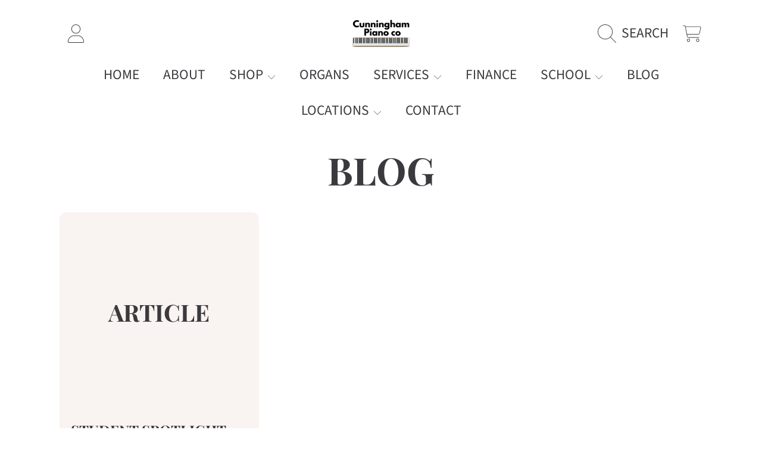

--- FILE ---
content_type: text/css
request_url: https://www.cunninghampiano.com/cdn/shop/t/28/assets/component-featured-card.css?v=45515859473038500311754932410
body_size: -414
content:
.featured-card{background:rgb(var(--color-background));margin-bottom:2.8125rem;border-radius:var(--border-radius-container);overflow:hidden}.featured-card .media{min-height:100%}.featured-card__link-content{display:grid;grid-template-columns:1.5fr 1fr}.featured-card__content{padding:3rem 2.5rem}.featured-card__content h3{font-size:calc(var(--font-heading-scale) * 2.25rem);margin-bottom:0}.featured-card__content .btn{margin-top:1.25rem}.featured-card__content__info{margin-top:.5rem;line-height:1}.featured-card__text-info{color:rgb(var(--color-foreground));text-transform:uppercase;font-weight:300;font-size:.875rem;line-height:1;margin-bottom:3px}.featured-card__excerpt{font-size:1rem;margin-top:1.25rem;font-weight:100;color:rgb(var(--color-foreground-2));margin-bottom:0}@media screen and (max-width:1024px){.featured-card__content h3{font-size:calc(var(--font-heading-scale) * 1.75rem);margin-bottom:.8125rem}.featured-card__text-info{font-size:.75rem}.featured-card__excerpt{margin-top:.8125rem;font-size:.875rem}}@media screen and (max-width:768px){.featured-card .btn{display:none}.featured-card__link-content{grid-template-columns:1fr}.featured-card__content{padding:1.1875rem}}

--- FILE ---
content_type: text/css
request_url: https://www.cunninghampiano.com/cdn/shop/t/28/assets/template-collection.css?v=97186442566915988611754932739
body_size: -106
content:
.collection-hero__title i{font-style:italic}.product-grid-container--empty{position:relative;width:100%}.product-grid-container--empty p{font-size:1.125rem;margin-top:10rem;margin-bottom:15rem}.product-grid-container--empty .spinner{display:none;position:absolute;top:50%;left:50%;transform:translate(-50%,50%)}.product-grid-container--empty .spinner>div{background:rgb(var(--color-foreground))}.product-grid-container--empty.loading p,.product-grid-container--empty.loading .title-wrapper{opacity:0}.product-grid-container--empty.loading .spinner{display:block}.promotion-card{border-radius:var(--border-radius-container);overflow:hidden}.promotion-card__inner{position:relative;padding-bottom:98px}.promotion-card__inner--adapt{padding-bottom:0}.promotion-card__media{position:absolute;width:100%;height:100%;top:0;left:0}.promotion-card .media:before{content:'';position:absolute;z-index:1;top:0;left:0;width:100%;height:100%;background:rgb(var(--scrim-lightness),.2);transition:background 0.4s ease-in}.promotion-card__media .media{width:100%;height:100%;transform:scale(1);transition:transform 0.6s ease-in-out}@media screen and (pointer:fine) and (prefers-reduced-motion:no-preference){.promotion-card:hover .media{transform:scale(1.1)}}.promotion-card__item-title{--font-heading-size:calc(var(--font-heading-scale) * 1.75rem);margin:3px 0}.promotion-card__item-text{position:absolute;width:100%;z-index:1;padding:1.125rem 1.5rem}.promotion-card__item-text--top-left{top:0;left:0}.promotion-card__item-text--top-center{top:0;left:50%;transform:translateX(-50%);text-align:center}.promotion-card__item-text--top-right{top:0;right:0;text-align:right}.promotion-card__item-text--bottom-left{bottom:0;left:0}.promotion-card__item-text--bottom-center{bottom:0;left:50%;transform:translateX(-50%);text-align:center}.promotion-card__item-text--bottom-right{bottom:0;right:0;text-align:right}.promotion-card__item-text--center{top:50%;left:50%;transform:translate(-50%,-50%);text-align:center}.promotion-card__item-description{font-size:calc(0.9375rem * var(--font-section-scale, 1));overflow:hidden}@media only screen and (max-width:768px){.promotion-card__item-text{padding:12px}.promotion-card__item-title{--font-heading-size:calc(var(--font-heading-scale) * 1.25rem)}.promotion-card__item-description p{font-size:calc(0.75rem * var(--font-section-scale, 1))}}@media only screen and (max-width:767px){#shopify-section-collection-template .load-more_wrap{margin-bottom:20px}}.load-more_wrap{text-align:center;padding:0 20px}.load-more_wrap .js-load-more{display:inline-block;width:100%;max-width:266px;margin-top:1.875rem}@media only screen and (max-width:767px){.load-more_wrap .js-load-more{margin-top:30px}}

--- FILE ---
content_type: application/javascript; charset=utf-8
request_url: https://searchanise-ef84.kxcdn.com/preload_data.5v8D2c2O2f.js
body_size: 921
content:
window.Searchanise.preloadedSuggestions=['used pianos','baby grand','player pianos','yamaha clavinovas','yamaha clp-825','used baby grand','cunningham upright','grand piano','piano bench','white baby grand','yamaha clavinova','silent piano','piano digital','cunningham piano used','used upright yamaha','mason & hamlin','cunningham piano','petrof grand piano','pre owned','concert grand','piano disc','avantgrand hybrid','steinway b','electric pianos','hybrid piano','sell piano','player piano','casio pianos on sale','digital home piano','ds standard keyboard','keyboard stands','mason and hamlin','silent upright','yamaha u1','matchless cunningham','yamaha gb1k','yamaha silent piano','baby grand piano’s','piano for digital pianos','yamaha pianos','do you buy pre-owned pianos','player baby grand','yamaha cvp','ds keyboard','black friday','yamaha upright piano','adjustable bench','estonia baby grand','yamaha grand piano','steinway m','clavinova digital','yamaha p22 piano','yamaha gc1','yamaha c3x with','mason hamlin','cunningham piano 5"0','steinway baby grand','mini grand piano','u series','piano bench for digital piano','clp-875 clavinova','used grand piano','yamaha acoustic piano','casio gp-310','casio px s1100 stand','story & clark','used upright','spinet piano','upright piano','tom thumb','yamaha clp','piano moving','casio px-s3100','clp-895gp clavinova','white piano','baby grand used','young chang','cunningham keys','graded hammer','yamaha c3','cf pedal','baldwin r','yamaha p-225','mini baby grand piano','cost of music lessons','music lesson cost','piano technicians','preowned digital piano','yamaha cvp-809 clavinova ensemble digital console','keyboard pianos','casio cdp-s360','yamaha c7','yamah upright pianos','yamah pianos','88-key weighted','hallet davis','casio privia','art deco','yamaha 4\'8 any grand','digital i','modern baby grand piano acoustic','upright light wood','sx series','piano electric','casio cdp-s360\'s','silent piano upright','yamaha electric key board','yamaha clp 895gp','casio celviano ap 270','yamaha cfx','does cunningham buy pianos','hugh sung','yamaha key','steinway model m','piano sheet music','digital piano','yamaha keyboards','piano lights','ivers and pond','yamaha sc or 900','piano plan','steinway a','baby gran','s keyboardists cunningham','yamaha gc2','casio gp-510 grand','small piano','clp835 clavinova','yamaha c2x','clavinova cvp','square grand','yamaha baby grand','duet piano bench','pearl river','studio upright','used yamaha grand','kawai grand','casio px s1100 keyboard stand','casio s1100','yamaha clavinova weight','disklavier upgrade','organ with pedals for the home','yamaha clavinova cvp','stream lights','midi recordings','midi recorder','casio piano','does cunningham purchase used pianos','how its made','steinway black grand piano','how it\'s made','sheet music','piano and','yamaha baby grand gb1k','keyboard uprights','grand piano clavinova','yamaha n3x','white mini grand piano','mini grand yamaha pianos','yamaha c100','cunningham baby grand','cunningham parlour grand','small hand','used grands','self playing','steinway model d','cunningham studio','kawai baby grand','restoration factory','p22 upright'];